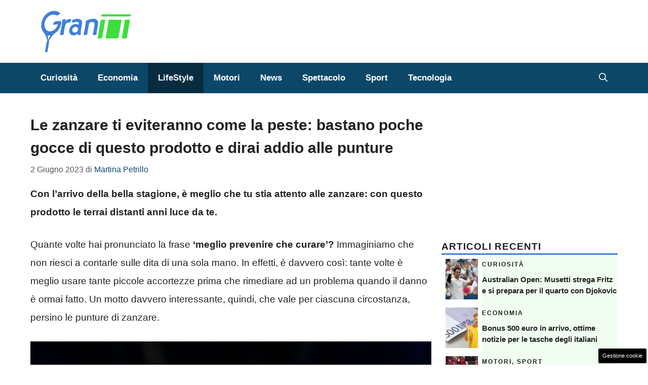

--- FILE ---
content_type: text/html; charset=UTF-8
request_url: https://www.grantennistoscana.it/articolo/le-zanzare-ti-eviteranno-come-la-peste-bastano-poche-gocce-di-questo-prodotto-e-dirai-addio-alle-punture/16891/
body_size: 19249
content:
<!DOCTYPE html> 
<html lang="it-IT"> 
<head>
<meta charset="UTF-8">
<link rel="preload" href="https://www.grantennistoscana.it/wp-content/cache/fvm/min/1751556926-css3f79f2252d4c1821238c40830b68b3869d1b50760a6bda706c43ab00e4cca.css" as="style" media="all" /> 
<link rel="preload" href="https://www.grantennistoscana.it/wp-content/cache/fvm/min/1751556926-cssbe5253f6394d0eeba0c68c25be084d0e7536751a00dc8a9525ad5fbf6929b.css" as="style" media="all" /> 
<link rel="preload" href="https://www.grantennistoscana.it/wp-content/cache/fvm/min/1751556926-cssc232a2f2262971927062b0c575cfd9567114a556aba733ed62d7f0884ebc1.css" as="style" media="all" /> 
<link rel="preload" href="https://www.grantennistoscana.it/wp-content/cache/fvm/min/1751556926-css3c04acbe627e4ca61a99bdecb21eddc7689e1cb725b56cf5b7fcbbec85747.css" as="style" media="all" />
<script data-cfasync="false">if(navigator.userAgent.match(/MSIE|Internet Explorer/i)||navigator.userAgent.match(/Trident\/7\..*?rv:11/i)){var href=document.location.href;if(!href.match(/[?&]iebrowser/)){if(href.indexOf("?")==-1){if(href.indexOf("#")==-1){document.location.href=href+"?iebrowser=1"}else{document.location.href=href.replace("#","?iebrowser=1#")}}else{if(href.indexOf("#")==-1){document.location.href=href+"&iebrowser=1"}else{document.location.href=href.replace("#","&iebrowser=1#")}}}}</script>
<script data-cfasync="false">class FVMLoader{constructor(e){this.triggerEvents=e,this.eventOptions={passive:!0},this.userEventListener=this.triggerListener.bind(this),this.delayedScripts={normal:[],async:[],defer:[]},this.allJQueries=[]}_addUserInteractionListener(e){this.triggerEvents.forEach(t=>window.addEventListener(t,e.userEventListener,e.eventOptions))}_removeUserInteractionListener(e){this.triggerEvents.forEach(t=>window.removeEventListener(t,e.userEventListener,e.eventOptions))}triggerListener(){this._removeUserInteractionListener(this),"loading"===document.readyState?document.addEventListener("DOMContentLoaded",this._loadEverythingNow.bind(this)):this._loadEverythingNow()}async _loadEverythingNow(){this._runAllDelayedCSS(),this._delayEventListeners(),this._delayJQueryReady(this),this._handleDocumentWrite(),this._registerAllDelayedScripts(),await this._loadScriptsFromList(this.delayedScripts.normal),await this._loadScriptsFromList(this.delayedScripts.defer),await this._loadScriptsFromList(this.delayedScripts.async),await this._triggerDOMContentLoaded(),await this._triggerWindowLoad(),window.dispatchEvent(new Event("wpr-allScriptsLoaded"))}_registerAllDelayedScripts(){document.querySelectorAll("script[type=fvmdelay]").forEach(e=>{e.hasAttribute("src")?e.hasAttribute("async")&&!1!==e.async?this.delayedScripts.async.push(e):e.hasAttribute("defer")&&!1!==e.defer||"module"===e.getAttribute("data-type")?this.delayedScripts.defer.push(e):this.delayedScripts.normal.push(e):this.delayedScripts.normal.push(e)})}_runAllDelayedCSS(){document.querySelectorAll("link[rel=fvmdelay]").forEach(e=>{e.setAttribute("rel","stylesheet")})}async _transformScript(e){return await this._requestAnimFrame(),new Promise(t=>{const n=document.createElement("script");let r;[...e.attributes].forEach(e=>{let t=e.nodeName;"type"!==t&&("data-type"===t&&(t="type",r=e.nodeValue),n.setAttribute(t,e.nodeValue))}),e.hasAttribute("src")?(n.addEventListener("load",t),n.addEventListener("error",t)):(n.text=e.text,t()),e.parentNode.replaceChild(n,e)})}async _loadScriptsFromList(e){const t=e.shift();return t?(await this._transformScript(t),this._loadScriptsFromList(e)):Promise.resolve()}_delayEventListeners(){let e={};function t(t,n){!function(t){function n(n){return e[t].eventsToRewrite.indexOf(n)>=0?"wpr-"+n:n}e[t]||(e[t]={originalFunctions:{add:t.addEventListener,remove:t.removeEventListener},eventsToRewrite:[]},t.addEventListener=function(){arguments[0]=n(arguments[0]),e[t].originalFunctions.add.apply(t,arguments)},t.removeEventListener=function(){arguments[0]=n(arguments[0]),e[t].originalFunctions.remove.apply(t,arguments)})}(t),e[t].eventsToRewrite.push(n)}function n(e,t){let n=e[t];Object.defineProperty(e,t,{get:()=>n||function(){},set(r){e["wpr"+t]=n=r}})}t(document,"DOMContentLoaded"),t(window,"DOMContentLoaded"),t(window,"load"),t(window,"pageshow"),t(document,"readystatechange"),n(document,"onreadystatechange"),n(window,"onload"),n(window,"onpageshow")}_delayJQueryReady(e){let t=window.jQuery;Object.defineProperty(window,"jQuery",{get:()=>t,set(n){if(n&&n.fn&&!e.allJQueries.includes(n)){n.fn.ready=n.fn.init.prototype.ready=function(t){e.domReadyFired?t.bind(document)(n):document.addEventListener("DOMContentLoaded2",()=>t.bind(document)(n))};const t=n.fn.on;n.fn.on=n.fn.init.prototype.on=function(){if(this[0]===window){function e(e){return e.split(" ").map(e=>"load"===e||0===e.indexOf("load.")?"wpr-jquery-load":e).join(" ")}"string"==typeof arguments[0]||arguments[0]instanceof String?arguments[0]=e(arguments[0]):"object"==typeof arguments[0]&&Object.keys(arguments[0]).forEach(t=>{delete Object.assign(arguments[0],{[e(t)]:arguments[0][t]})[t]})}return t.apply(this,arguments),this},e.allJQueries.push(n)}t=n}})}async _triggerDOMContentLoaded(){this.domReadyFired=!0,await this._requestAnimFrame(),document.dispatchEvent(new Event("DOMContentLoaded2")),await this._requestAnimFrame(),window.dispatchEvent(new Event("DOMContentLoaded2")),await this._requestAnimFrame(),document.dispatchEvent(new Event("wpr-readystatechange")),await this._requestAnimFrame(),document.wpronreadystatechange&&document.wpronreadystatechange()}async _triggerWindowLoad(){await this._requestAnimFrame(),window.dispatchEvent(new Event("wpr-load")),await this._requestAnimFrame(),window.wpronload&&window.wpronload(),await this._requestAnimFrame(),this.allJQueries.forEach(e=>e(window).trigger("wpr-jquery-load")),window.dispatchEvent(new Event("wpr-pageshow")),await this._requestAnimFrame(),window.wpronpageshow&&window.wpronpageshow()}_handleDocumentWrite(){const e=new Map;document.write=document.writeln=function(t){const n=document.currentScript,r=document.createRange(),i=n.parentElement;let a=e.get(n);void 0===a&&(a=n.nextSibling,e.set(n,a));const s=document.createDocumentFragment();r.setStart(s,0),s.appendChild(r.createContextualFragment(t)),i.insertBefore(s,a)}}async _requestAnimFrame(){return new Promise(e=>requestAnimationFrame(e))}static run(){const e=new FVMLoader(["keydown","mousemove","touchmove","touchstart","touchend","wheel"]);e._addUserInteractionListener(e)}}FVMLoader.run();</script>
<meta name='robots' content='index, follow, max-image-preview:large, max-snippet:-1, max-video-preview:-1' />
<meta name="viewport" content="width=device-width, initial-scale=1"><title>Le zanzare ti eviteranno come la peste: bastano poche gocce di questo prodotto e dirai addio alle punture | Grantennis Toscana</title>
<meta name="description" content="Con l&#039;arrivo della bella stagione, è meglio che tu stia attento alle zanzare: con questo prodotto le terrai distanti anni luce da te." />
<link rel="canonical" href="https://www.grantennistoscana.it/articolo/le-zanzare-ti-eviteranno-come-la-peste-bastano-poche-gocce-di-questo-prodotto-e-dirai-addio-alle-punture/16891/" />
<meta property="og:locale" content="it_IT" />
<meta property="og:type" content="article" />
<meta property="og:title" content="Le zanzare ti eviteranno come la peste: bastano poche gocce di questo prodotto e dirai addio alle punture | Grantennis Toscana" />
<meta property="og:description" content="Con l&#039;arrivo della bella stagione, è meglio che tu stia attento alle zanzare: con questo prodotto le terrai distanti anni luce da te." />
<meta property="og:url" content="https://www.grantennistoscana.it/articolo/le-zanzare-ti-eviteranno-come-la-peste-bastano-poche-gocce-di-questo-prodotto-e-dirai-addio-alle-punture/16891/" />
<meta property="og:site_name" content="Grantennis Toscana" />
<meta property="article:published_time" content="2023-06-02T04:30:06+00:00" />
<meta property="og:image" content="https://www.grantennistoscana.it/wp-content/uploads/2023/06/zanzare-su-polso-uomo-grantennistoscana-020620233-1.jpg" />
<meta property="og:image:width" content="1200" />
<meta property="og:image:height" content="800" />
<meta property="og:image:type" content="image/jpeg" />
<meta name="author" content="Martina Petrillo" />
<meta name="twitter:card" content="summary_large_image" />
<meta name="twitter:label1" content="Scritto da" />
<meta name="twitter:data1" content="Martina Petrillo" />
<meta name="twitter:label2" content="Tempo di lettura stimato" />
<meta name="twitter:data2" content="4 minuti" />
<script type="application/ld+json" class="yoast-schema-graph">{"@context":"https://schema.org","@graph":[{"@type":"Article","@id":"https://www.grantennistoscana.it/articolo/le-zanzare-ti-eviteranno-come-la-peste-bastano-poche-gocce-di-questo-prodotto-e-dirai-addio-alle-punture/16891/#article","isPartOf":{"@id":"https://www.grantennistoscana.it/articolo/le-zanzare-ti-eviteranno-come-la-peste-bastano-poche-gocce-di-questo-prodotto-e-dirai-addio-alle-punture/16891/"},"author":{"name":"Martina Petrillo","@id":"https://www.grantennistoscana.it/#/schema/person/5b26493b9ead12ed42de48c3a2586615"},"headline":"Le zanzare ti eviteranno come la peste: bastano poche gocce di questo prodotto e dirai addio alle punture","datePublished":"2023-06-02T04:30:06+00:00","mainEntityOfPage":{"@id":"https://www.grantennistoscana.it/articolo/le-zanzare-ti-eviteranno-come-la-peste-bastano-poche-gocce-di-questo-prodotto-e-dirai-addio-alle-punture/16891/"},"wordCount":770,"publisher":{"@id":"https://www.grantennistoscana.it/#organization"},"image":{"@id":"https://www.grantennistoscana.it/articolo/le-zanzare-ti-eviteranno-come-la-peste-bastano-poche-gocce-di-questo-prodotto-e-dirai-addio-alle-punture/16891/#primaryimage"},"thumbnailUrl":"https://www.grantennistoscana.it/wp-content/uploads/2023/06/zanzare-su-polso-uomo-grantennistoscana-020620233-1.jpg","articleSection":["LifeStyle"],"inLanguage":"it-IT"},{"@type":"WebPage","@id":"https://www.grantennistoscana.it/articolo/le-zanzare-ti-eviteranno-come-la-peste-bastano-poche-gocce-di-questo-prodotto-e-dirai-addio-alle-punture/16891/","url":"https://www.grantennistoscana.it/articolo/le-zanzare-ti-eviteranno-come-la-peste-bastano-poche-gocce-di-questo-prodotto-e-dirai-addio-alle-punture/16891/","name":"Le zanzare ti eviteranno come la peste: bastano poche gocce di questo prodotto e dirai addio alle punture | Grantennis Toscana","isPartOf":{"@id":"https://www.grantennistoscana.it/#website"},"primaryImageOfPage":{"@id":"https://www.grantennistoscana.it/articolo/le-zanzare-ti-eviteranno-come-la-peste-bastano-poche-gocce-di-questo-prodotto-e-dirai-addio-alle-punture/16891/#primaryimage"},"image":{"@id":"https://www.grantennistoscana.it/articolo/le-zanzare-ti-eviteranno-come-la-peste-bastano-poche-gocce-di-questo-prodotto-e-dirai-addio-alle-punture/16891/#primaryimage"},"thumbnailUrl":"https://www.grantennistoscana.it/wp-content/uploads/2023/06/zanzare-su-polso-uomo-grantennistoscana-020620233-1.jpg","datePublished":"2023-06-02T04:30:06+00:00","description":"Con l'arrivo della bella stagione, è meglio che tu stia attento alle zanzare: con questo prodotto le terrai distanti anni luce da te.","breadcrumb":{"@id":"https://www.grantennistoscana.it/articolo/le-zanzare-ti-eviteranno-come-la-peste-bastano-poche-gocce-di-questo-prodotto-e-dirai-addio-alle-punture/16891/#breadcrumb"},"inLanguage":"it-IT","potentialAction":[{"@type":"ReadAction","target":["https://www.grantennistoscana.it/articolo/le-zanzare-ti-eviteranno-come-la-peste-bastano-poche-gocce-di-questo-prodotto-e-dirai-addio-alle-punture/16891/"]}]},{"@type":"ImageObject","inLanguage":"it-IT","@id":"https://www.grantennistoscana.it/articolo/le-zanzare-ti-eviteranno-come-la-peste-bastano-poche-gocce-di-questo-prodotto-e-dirai-addio-alle-punture/16891/#primaryimage","url":"https://www.grantennistoscana.it/wp-content/uploads/2023/06/zanzare-su-polso-uomo-grantennistoscana-020620233-1.jpg","contentUrl":"https://www.grantennistoscana.it/wp-content/uploads/2023/06/zanzare-su-polso-uomo-grantennistoscana-020620233-1.jpg","width":1200,"height":800,"caption":"Come fare per allontanare le zanzare da sé (grantennistoscana.it)"},{"@type":"BreadcrumbList","@id":"https://www.grantennistoscana.it/articolo/le-zanzare-ti-eviteranno-come-la-peste-bastano-poche-gocce-di-questo-prodotto-e-dirai-addio-alle-punture/16891/#breadcrumb","itemListElement":[{"@type":"ListItem","position":1,"name":"Home","item":"https://www.grantennistoscana.it/"},{"@type":"ListItem","position":2,"name":"Le zanzare ti eviteranno come la peste: bastano poche gocce di questo prodotto e dirai addio alle punture"}]},{"@type":"WebSite","@id":"https://www.grantennistoscana.it/#website","url":"https://www.grantennistoscana.it/","name":"Grantennis Toscana","description":"Il mondo del tennis e non solo","publisher":{"@id":"https://www.grantennistoscana.it/#organization"},"potentialAction":[{"@type":"SearchAction","target":{"@type":"EntryPoint","urlTemplate":"https://www.grantennistoscana.it/?s={search_term_string}"},"query-input":{"@type":"PropertyValueSpecification","valueRequired":true,"valueName":"search_term_string"}}],"inLanguage":"it-IT"},{"@type":"Organization","@id":"https://www.grantennistoscana.it/#organization","name":"Grantennis Toscana","url":"https://www.grantennistoscana.it/","logo":{"@type":"ImageObject","inLanguage":"it-IT","@id":"https://www.grantennistoscana.it/#/schema/logo/image/","url":"https://www.grantennistoscana.it/wp-content/uploads/2023/02/grantennis_logo.png","contentUrl":"https://www.grantennistoscana.it/wp-content/uploads/2023/02/grantennis_logo.png","width":720,"height":335,"caption":"Grantennis Toscana"},"image":{"@id":"https://www.grantennistoscana.it/#/schema/logo/image/"}},{"@type":"Person","@id":"https://www.grantennistoscana.it/#/schema/person/5b26493b9ead12ed42de48c3a2586615","name":"Martina Petrillo","image":{"@type":"ImageObject","inLanguage":"it-IT","@id":"https://www.grantennistoscana.it/#/schema/person/image/","url":"https://secure.gravatar.com/avatar/d4f233b096f0f7ca315859d8195648f672809ac3eaf7c64bfa6f44d187cdfcab?s=96&d=mm&r=g","contentUrl":"https://secure.gravatar.com/avatar/d4f233b096f0f7ca315859d8195648f672809ac3eaf7c64bfa6f44d187cdfcab?s=96&d=mm&r=g","caption":"Martina Petrillo"},"url":"https://www.grantennistoscana.it/articolo/author/martina-petrillo/"}]}</script>
<link rel="alternate" type="application/rss+xml" title="Grantennis Toscana &raquo; Feed" href="https://www.grantennistoscana.it/feed/" />
<link rel="alternate" type="application/rss+xml" title="Grantennis Toscana &raquo; Feed dei commenti" href="https://www.grantennistoscana.it/comments/feed/" />
<meta name="google-site-verification" content="37pDcy5mu9sGhR_vaQymI6RIm4WIPQS0UD6Sa7qK1lM" />
<meta name="google-site-verification" content="p0VZDmbiiaVud1PVr2CyvIyGu6N7e1n58udPMWjHkEg" /> 
<style media="all">img:is([sizes="auto" i],[sizes^="auto," i]){contain-intrinsic-size:3000px 1500px}</style> 
<link rel='stylesheet' id='wp-block-library-css' href='https://www.grantennistoscana.it/wp-content/cache/fvm/min/1751556926-css3f79f2252d4c1821238c40830b68b3869d1b50760a6bda706c43ab00e4cca.css' media='all' /> 
<style id='classic-theme-styles-inline-css' media="all">/*! This file is auto-generated */ .wp-block-button__link{color:#fff;background-color:#32373c;border-radius:9999px;box-shadow:none;text-decoration:none;padding:calc(.667em + 2px) calc(1.333em + 2px);font-size:1.125em}.wp-block-file__button{background:#32373c;color:#fff;text-decoration:none}</style> 
<style id='global-styles-inline-css' media="all">:root{--wp--preset--aspect-ratio--square:1;--wp--preset--aspect-ratio--4-3:4/3;--wp--preset--aspect-ratio--3-4:3/4;--wp--preset--aspect-ratio--3-2:3/2;--wp--preset--aspect-ratio--2-3:2/3;--wp--preset--aspect-ratio--16-9:16/9;--wp--preset--aspect-ratio--9-16:9/16;--wp--preset--color--black:#000000;--wp--preset--color--cyan-bluish-gray:#abb8c3;--wp--preset--color--white:#ffffff;--wp--preset--color--pale-pink:#f78da7;--wp--preset--color--vivid-red:#cf2e2e;--wp--preset--color--luminous-vivid-orange:#ff6900;--wp--preset--color--luminous-vivid-amber:#fcb900;--wp--preset--color--light-green-cyan:#7bdcb5;--wp--preset--color--vivid-green-cyan:#00d084;--wp--preset--color--pale-cyan-blue:#8ed1fc;--wp--preset--color--vivid-cyan-blue:#0693e3;--wp--preset--color--vivid-purple:#9b51e0;--wp--preset--color--contrast:var(--contrast);--wp--preset--color--contrast-2:var(--contrast-2);--wp--preset--color--contrast-3:var(--contrast-3);--wp--preset--color--base:var(--base);--wp--preset--color--base-2:var(--base-2);--wp--preset--color--base-3:var(--base-3);--wp--preset--color--accent:var(--accent);--wp--preset--color--accent-2:var(--accent-2);--wp--preset--gradient--vivid-cyan-blue-to-vivid-purple:linear-gradient(135deg,rgba(6,147,227,1) 0%,rgb(155,81,224) 100%);--wp--preset--gradient--light-green-cyan-to-vivid-green-cyan:linear-gradient(135deg,rgb(122,220,180) 0%,rgb(0,208,130) 100%);--wp--preset--gradient--luminous-vivid-amber-to-luminous-vivid-orange:linear-gradient(135deg,rgba(252,185,0,1) 0%,rgba(255,105,0,1) 100%);--wp--preset--gradient--luminous-vivid-orange-to-vivid-red:linear-gradient(135deg,rgba(255,105,0,1) 0%,rgb(207,46,46) 100%);--wp--preset--gradient--very-light-gray-to-cyan-bluish-gray:linear-gradient(135deg,rgb(238,238,238) 0%,rgb(169,184,195) 100%);--wp--preset--gradient--cool-to-warm-spectrum:linear-gradient(135deg,rgb(74,234,220) 0%,rgb(151,120,209) 20%,rgb(207,42,186) 40%,rgb(238,44,130) 60%,rgb(251,105,98) 80%,rgb(254,248,76) 100%);--wp--preset--gradient--blush-light-purple:linear-gradient(135deg,rgb(255,206,236) 0%,rgb(152,150,240) 100%);--wp--preset--gradient--blush-bordeaux:linear-gradient(135deg,rgb(254,205,165) 0%,rgb(254,45,45) 50%,rgb(107,0,62) 100%);--wp--preset--gradient--luminous-dusk:linear-gradient(135deg,rgb(255,203,112) 0%,rgb(199,81,192) 50%,rgb(65,88,208) 100%);--wp--preset--gradient--pale-ocean:linear-gradient(135deg,rgb(255,245,203) 0%,rgb(182,227,212) 50%,rgb(51,167,181) 100%);--wp--preset--gradient--electric-grass:linear-gradient(135deg,rgb(202,248,128) 0%,rgb(113,206,126) 100%);--wp--preset--gradient--midnight:linear-gradient(135deg,rgb(2,3,129) 0%,rgb(40,116,252) 100%);--wp--preset--font-size--small:13px;--wp--preset--font-size--medium:20px;--wp--preset--font-size--large:36px;--wp--preset--font-size--x-large:42px;--wp--preset--spacing--20:0.44rem;--wp--preset--spacing--30:0.67rem;--wp--preset--spacing--40:1rem;--wp--preset--spacing--50:1.5rem;--wp--preset--spacing--60:2.25rem;--wp--preset--spacing--70:3.38rem;--wp--preset--spacing--80:5.06rem;--wp--preset--shadow--natural:6px 6px 9px rgba(0, 0, 0, 0.2);--wp--preset--shadow--deep:12px 12px 50px rgba(0, 0, 0, 0.4);--wp--preset--shadow--sharp:6px 6px 0px rgba(0, 0, 0, 0.2);--wp--preset--shadow--outlined:6px 6px 0px -3px rgba(255, 255, 255, 1), 6px 6px rgba(0, 0, 0, 1);--wp--preset--shadow--crisp:6px 6px 0px rgba(0, 0, 0, 1)}:where(.is-layout-flex){gap:.5em}:where(.is-layout-grid){gap:.5em}body .is-layout-flex{display:flex}.is-layout-flex{flex-wrap:wrap;align-items:center}.is-layout-flex>:is(*,div){margin:0}body .is-layout-grid{display:grid}.is-layout-grid>:is(*,div){margin:0}:where(.wp-block-columns.is-layout-flex){gap:2em}:where(.wp-block-columns.is-layout-grid){gap:2em}:where(.wp-block-post-template.is-layout-flex){gap:1.25em}:where(.wp-block-post-template.is-layout-grid){gap:1.25em}.has-black-color{color:var(--wp--preset--color--black)!important}.has-cyan-bluish-gray-color{color:var(--wp--preset--color--cyan-bluish-gray)!important}.has-white-color{color:var(--wp--preset--color--white)!important}.has-pale-pink-color{color:var(--wp--preset--color--pale-pink)!important}.has-vivid-red-color{color:var(--wp--preset--color--vivid-red)!important}.has-luminous-vivid-orange-color{color:var(--wp--preset--color--luminous-vivid-orange)!important}.has-luminous-vivid-amber-color{color:var(--wp--preset--color--luminous-vivid-amber)!important}.has-light-green-cyan-color{color:var(--wp--preset--color--light-green-cyan)!important}.has-vivid-green-cyan-color{color:var(--wp--preset--color--vivid-green-cyan)!important}.has-pale-cyan-blue-color{color:var(--wp--preset--color--pale-cyan-blue)!important}.has-vivid-cyan-blue-color{color:var(--wp--preset--color--vivid-cyan-blue)!important}.has-vivid-purple-color{color:var(--wp--preset--color--vivid-purple)!important}.has-black-background-color{background-color:var(--wp--preset--color--black)!important}.has-cyan-bluish-gray-background-color{background-color:var(--wp--preset--color--cyan-bluish-gray)!important}.has-white-background-color{background-color:var(--wp--preset--color--white)!important}.has-pale-pink-background-color{background-color:var(--wp--preset--color--pale-pink)!important}.has-vivid-red-background-color{background-color:var(--wp--preset--color--vivid-red)!important}.has-luminous-vivid-orange-background-color{background-color:var(--wp--preset--color--luminous-vivid-orange)!important}.has-luminous-vivid-amber-background-color{background-color:var(--wp--preset--color--luminous-vivid-amber)!important}.has-light-green-cyan-background-color{background-color:var(--wp--preset--color--light-green-cyan)!important}.has-vivid-green-cyan-background-color{background-color:var(--wp--preset--color--vivid-green-cyan)!important}.has-pale-cyan-blue-background-color{background-color:var(--wp--preset--color--pale-cyan-blue)!important}.has-vivid-cyan-blue-background-color{background-color:var(--wp--preset--color--vivid-cyan-blue)!important}.has-vivid-purple-background-color{background-color:var(--wp--preset--color--vivid-purple)!important}.has-black-border-color{border-color:var(--wp--preset--color--black)!important}.has-cyan-bluish-gray-border-color{border-color:var(--wp--preset--color--cyan-bluish-gray)!important}.has-white-border-color{border-color:var(--wp--preset--color--white)!important}.has-pale-pink-border-color{border-color:var(--wp--preset--color--pale-pink)!important}.has-vivid-red-border-color{border-color:var(--wp--preset--color--vivid-red)!important}.has-luminous-vivid-orange-border-color{border-color:var(--wp--preset--color--luminous-vivid-orange)!important}.has-luminous-vivid-amber-border-color{border-color:var(--wp--preset--color--luminous-vivid-amber)!important}.has-light-green-cyan-border-color{border-color:var(--wp--preset--color--light-green-cyan)!important}.has-vivid-green-cyan-border-color{border-color:var(--wp--preset--color--vivid-green-cyan)!important}.has-pale-cyan-blue-border-color{border-color:var(--wp--preset--color--pale-cyan-blue)!important}.has-vivid-cyan-blue-border-color{border-color:var(--wp--preset--color--vivid-cyan-blue)!important}.has-vivid-purple-border-color{border-color:var(--wp--preset--color--vivid-purple)!important}.has-vivid-cyan-blue-to-vivid-purple-gradient-background{background:var(--wp--preset--gradient--vivid-cyan-blue-to-vivid-purple)!important}.has-light-green-cyan-to-vivid-green-cyan-gradient-background{background:var(--wp--preset--gradient--light-green-cyan-to-vivid-green-cyan)!important}.has-luminous-vivid-amber-to-luminous-vivid-orange-gradient-background{background:var(--wp--preset--gradient--luminous-vivid-amber-to-luminous-vivid-orange)!important}.has-luminous-vivid-orange-to-vivid-red-gradient-background{background:var(--wp--preset--gradient--luminous-vivid-orange-to-vivid-red)!important}.has-very-light-gray-to-cyan-bluish-gray-gradient-background{background:var(--wp--preset--gradient--very-light-gray-to-cyan-bluish-gray)!important}.has-cool-to-warm-spectrum-gradient-background{background:var(--wp--preset--gradient--cool-to-warm-spectrum)!important}.has-blush-light-purple-gradient-background{background:var(--wp--preset--gradient--blush-light-purple)!important}.has-blush-bordeaux-gradient-background{background:var(--wp--preset--gradient--blush-bordeaux)!important}.has-luminous-dusk-gradient-background{background:var(--wp--preset--gradient--luminous-dusk)!important}.has-pale-ocean-gradient-background{background:var(--wp--preset--gradient--pale-ocean)!important}.has-electric-grass-gradient-background{background:var(--wp--preset--gradient--electric-grass)!important}.has-midnight-gradient-background{background:var(--wp--preset--gradient--midnight)!important}.has-small-font-size{font-size:var(--wp--preset--font-size--small)!important}.has-medium-font-size{font-size:var(--wp--preset--font-size--medium)!important}.has-large-font-size{font-size:var(--wp--preset--font-size--large)!important}.has-x-large-font-size{font-size:var(--wp--preset--font-size--x-large)!important}:where(.wp-block-post-template.is-layout-flex){gap:1.25em}:where(.wp-block-post-template.is-layout-grid){gap:1.25em}:where(.wp-block-columns.is-layout-flex){gap:2em}:where(.wp-block-columns.is-layout-grid){gap:2em}:root :where(.wp-block-pullquote){font-size:1.5em;line-height:1.6}</style> 
<link rel='stylesheet' id='adser-css' href='https://www.grantennistoscana.it/wp-content/cache/fvm/min/1751556926-cssbe5253f6394d0eeba0c68c25be084d0e7536751a00dc8a9525ad5fbf6929b.css' media='all' /> 
<link rel='stylesheet' id='dadaPushly-css' href='https://www.grantennistoscana.it/wp-content/cache/fvm/min/1751556926-cssc232a2f2262971927062b0c575cfd9567114a556aba733ed62d7f0884ebc1.css' media='all' /> 
<link rel='stylesheet' id='generate-style-css' href='https://www.grantennistoscana.it/wp-content/cache/fvm/min/1751556926-css3c04acbe627e4ca61a99bdecb21eddc7689e1cb725b56cf5b7fcbbec85747.css' media='all' /> 
<style id='generate-style-inline-css' media="all">body{background-color:var(--base-3);color:var(--contrast)}a{color:var(--accent)}a:hover,a:focus{text-decoration:underline}.entry-title a,.site-branding a,a.button,.wp-block-button__link,.main-navigation a{text-decoration:none}a:hover,a:focus,a:active{color:var(--contrast)}.wp-block-group__inner-container{max-width:1200px;margin-left:auto;margin-right:auto}.site-header .header-image{width:180px}:root{--contrast:#222222;--contrast-2:#575760;--contrast-3:#b2b2be;--base:#f0f0f0;--base-2:#f7f8f9;--base-3:#ffffff;--accent:#0C4767;--accent-2:#566E3D}:root .has-contrast-color{color:var(--contrast)}:root .has-contrast-background-color{background-color:var(--contrast)}:root .has-contrast-2-color{color:var(--contrast-2)}:root .has-contrast-2-background-color{background-color:var(--contrast-2)}:root .has-contrast-3-color{color:var(--contrast-3)}:root .has-contrast-3-background-color{background-color:var(--contrast-3)}:root .has-base-color{color:var(--base)}:root .has-base-background-color{background-color:var(--base)}:root .has-base-2-color{color:var(--base-2)}:root .has-base-2-background-color{background-color:var(--base-2)}:root .has-base-3-color{color:var(--base-3)}:root .has-base-3-background-color{background-color:var(--base-3)}:root .has-accent-color{color:var(--accent)}:root .has-accent-background-color{background-color:var(--accent)}:root .has-accent-2-color{color:var(--accent-2)}:root .has-accent-2-background-color{background-color:var(--accent-2)}.gp-modal:not(.gp-modal--open):not(.gp-modal--transition){display:none}.gp-modal--transition:not(.gp-modal--open){pointer-events:none}.gp-modal-overlay:not(.gp-modal-overlay--open):not(.gp-modal--transition){display:none}.gp-modal__overlay{display:none;position:fixed;top:0;left:0;right:0;bottom:0;background:rgba(0,0,0,.2);display:flex;justify-content:center;align-items:center;z-index:10000;backdrop-filter:blur(3px);transition:opacity 500ms ease;opacity:0}.gp-modal--open:not(.gp-modal--transition) .gp-modal__overlay{opacity:1}.gp-modal__container{max-width:100%;max-height:100vh;transform:scale(.9);transition:transform 500ms ease;padding:0 10px}.gp-modal--open:not(.gp-modal--transition) .gp-modal__container{transform:scale(1)}.search-modal-fields{display:flex}.gp-search-modal .gp-modal__overlay{align-items:flex-start;padding-top:25vh;background:var(--gp-search-modal-overlay-bg-color)}.search-modal-form{width:500px;max-width:100%;background-color:var(--gp-search-modal-bg-color);color:var(--gp-search-modal-text-color)}.search-modal-form .search-field,.search-modal-form .search-field:focus{width:100%;height:60px;background-color:transparent;border:0;appearance:none;color:currentColor}.search-modal-fields button,.search-modal-fields button:active,.search-modal-fields button:focus,.search-modal-fields button:hover{background-color:transparent;border:0;color:currentColor;width:60px}h3{font-family:Helvetica;font-weight:600;text-transform:initial;font-size:24px}@media (max-width:768px){h3{line-height:1.4em}}h6{font-family:Helvetica;font-weight:400;text-transform:uppercase;font-size:13px;letter-spacing:1px;line-height:1em;margin-bottom:13px}h4{font-family:Helvetica;font-weight:600;text-transform:uppercase;font-size:19px;letter-spacing:1px;line-height:1.4em;margin-bottom:0}body,button,input,select,textarea{font-family:Helvetica;font-size:19px}body{line-height:1.9}.main-navigation a,.main-navigation .menu-toggle,.main-navigation .menu-bar-items{font-family:Helvetica;font-weight:800;font-size:17px}h1{font-weight:600;font-size:30px;line-height:1.5em}@media (max-width:768px){h1{line-height:1.4em}}h2{font-weight:600;font-size:26px}@media (max-width:768px){h2{line-height:1.6em}}.top-bar{background-color:#636363;color:#fff}.top-bar a{color:#fff}.top-bar a:hover{color:#303030}.site-header{background-color:#fff}.main-title a,.main-title a:hover{color:var(--contrast)}.site-description{color:var(--contrast-2)}.main-navigation,.main-navigation ul ul{background-color:var(--accent)}.main-navigation .main-nav ul li a,.main-navigation .menu-toggle,.main-navigation .menu-bar-items{color:var(--base-3)}.main-navigation .main-nav ul li:not([class*="current-menu-"]):hover>a,.main-navigation .main-nav ul li:not([class*="current-menu-"]):focus>a,.main-navigation .main-nav ul li.sfHover:not([class*="current-menu-"])>a,.main-navigation .menu-bar-item:hover>a,.main-navigation .menu-bar-item.sfHover>a{color:var(--base-2);background-color:#072c40}button.menu-toggle:hover,button.menu-toggle:focus{color:var(--base-3)}.main-navigation .main-nav ul li[class*="current-menu-"]>a{color:var(--base-2);background-color:#072c40}.navigation-search input[type="search"],.navigation-search input[type="search"]:active,.navigation-search input[type="search"]:focus,.main-navigation .main-nav ul li.search-item.active>a,.main-navigation .menu-bar-items .search-item.active>a{color:var(--base-2);background-color:#072c40}.main-navigation ul ul{background-color:var(--base)}.separate-containers .inside-article,.separate-containers .comments-area,.separate-containers .page-header,.one-container .container,.separate-containers .paging-navigation,.inside-page-header{background-color:var(--base-3)}.entry-title a{color:var(--contrast)}.entry-title a:hover{color:var(--contrast-2)}.entry-meta{color:var(--contrast-2)}.sidebar .widget{background-color:var(--base-3)}.footer-widgets{background-color:var(--base-3)}.site-info{color:var(--base-3);background-color:var(--contrast)}.site-info a{color:var(--base-3)}.site-info a:hover{color:var(--base-3)}.footer-bar .widget_nav_menu .current-menu-item a{color:var(--base-3)}input[type="text"],input[type="email"],input[type="url"],input[type="password"],input[type="search"],input[type="tel"],input[type="number"],textarea,select{color:var(--contrast);background-color:var(--base-2);border-color:var(--base)}input[type="text"]:focus,input[type="email"]:focus,input[type="url"]:focus,input[type="password"]:focus,input[type="search"]:focus,input[type="tel"]:focus,input[type="number"]:focus,textarea:focus,select:focus{color:var(--contrast);background-color:var(--base-2);border-color:var(--contrast-3)}button,html input[type="button"],input[type="reset"],input[type="submit"],a.button,a.wp-block-button__link:not(.has-background){color:#fff;background-color:#55555e}button:hover,html input[type="button"]:hover,input[type="reset"]:hover,input[type="submit"]:hover,a.button:hover,button:focus,html input[type="button"]:focus,input[type="reset"]:focus,input[type="submit"]:focus,a.button:focus,a.wp-block-button__link:not(.has-background):active,a.wp-block-button__link:not(.has-background):focus,a.wp-block-button__link:not(.has-background):hover{color:#fff;background-color:#3f4047}a.generate-back-to-top{background-color:rgba(0,0,0,.4);color:#fff}a.generate-back-to-top:hover,a.generate-back-to-top:focus{background-color:rgba(0,0,0,.6);color:#fff}:root{--gp-search-modal-bg-color:var(--base-3);--gp-search-modal-text-color:var(--contrast);--gp-search-modal-overlay-bg-color:rgba(0,0,0,0.2)}@media (max-width:768px){.main-navigation .menu-bar-item:hover>a,.main-navigation .menu-bar-item.sfHover>a{background:none;color:var(--base-3)}}.nav-below-header .main-navigation .inside-navigation.grid-container,.nav-above-header .main-navigation .inside-navigation.grid-container{padding:0 20px 0 20px}.separate-containers .inside-article,.separate-containers .comments-area,.separate-containers .page-header,.separate-containers .paging-navigation,.one-container .site-content,.inside-page-header{padding:40px 20px 20px 20px}.site-main .wp-block-group__inner-container{padding:40px 20px 20px 20px}.separate-containers .paging-navigation{padding-top:20px;padding-bottom:20px}.entry-content .alignwide,body:not(.no-sidebar) .entry-content .alignfull{margin-left:-20px;width:calc(100% + 40px);max-width:calc(100% + 40px)}.one-container.right-sidebar .site-main,.one-container.both-right .site-main{margin-right:20px}.one-container.left-sidebar .site-main,.one-container.both-left .site-main{margin-left:20px}.one-container.both-sidebars .site-main{margin:0 20px 0 20px}.sidebar .widget,.page-header,.widget-area .main-navigation,.site-main>*{margin-bottom:10px}.separate-containers .site-main{margin:10px}.both-right .inside-left-sidebar,.both-left .inside-left-sidebar{margin-right:5px}.both-right .inside-right-sidebar,.both-left .inside-right-sidebar{margin-left:5px}.one-container.archive .post:not(:last-child):not(.is-loop-template-item),.one-container.blog .post:not(:last-child):not(.is-loop-template-item){padding-bottom:20px}.separate-containers .featured-image{margin-top:10px}.separate-containers .inside-right-sidebar,.separate-containers .inside-left-sidebar{margin-top:10px;margin-bottom:10px}.rtl .menu-item-has-children .dropdown-menu-toggle{padding-left:20px}.rtl .main-navigation .main-nav ul li.menu-item-has-children>a{padding-right:20px}@media (max-width:768px){.separate-containers .inside-article,.separate-containers .comments-area,.separate-containers .page-header,.separate-containers .paging-navigation,.one-container .site-content,.inside-page-header{padding:30px}.site-main .wp-block-group__inner-container{padding:30px}.inside-top-bar{padding-right:30px;padding-left:30px}.inside-header{padding-right:30px;padding-left:30px}.widget-area .widget{padding-top:30px;padding-right:30px;padding-bottom:30px;padding-left:30px}.footer-widgets-container{padding-top:30px;padding-right:30px;padding-bottom:30px;padding-left:30px}.inside-site-info{padding-right:30px;padding-left:30px}.entry-content .alignwide,body:not(.no-sidebar) .entry-content .alignfull{margin-left:-30px;width:calc(100% + 60px);max-width:calc(100% + 60px)}.one-container .site-main .paging-navigation{margin-bottom:10px}}.is-right-sidebar{width:30%}.is-left-sidebar{width:30%}.site-content .content-area{width:70%}@media (max-width:768px){.main-navigation .menu-toggle,.sidebar-nav-mobile:not(#sticky-placeholder){display:block}.main-navigation ul,.gen-sidebar-nav,.main-navigation:not(.slideout-navigation):not(.toggled) .main-nav>ul,.has-inline-mobile-toggle #site-navigation .inside-navigation>*:not(.navigation-search):not(.main-nav){display:none}.nav-align-right .inside-navigation,.nav-align-center .inside-navigation{justify-content:space-between}}.dynamic-author-image-rounded{border-radius:100%}.dynamic-featured-image,.dynamic-author-image{vertical-align:middle}.one-container.blog .dynamic-content-template:not(:last-child),.one-container.archive .dynamic-content-template:not(:last-child){padding-bottom:0}.dynamic-entry-excerpt>p:last-child{margin-bottom:0}.post-image:not(:first-child),.page-content:not(:first-child),.entry-content:not(:first-child),.entry-summary:not(:first-child),footer.entry-meta{margin-top:1em}.post-image-above-header .inside-article div.featured-image,.post-image-above-header .inside-article div.post-image{margin-bottom:1em}</style> 
<style id='generateblocks-inline-css' media="all">.gb-container.gb-tabs__item:not(.gb-tabs__item-open){display:none}.gb-container-d0a86651{display:flex;flex-wrap:wrap;align-items:center;column-gap:20px;row-gap:20px;color:var(--contrast)}.gb-container-d0a86651 a{color:var(--contrast)}.gb-container-d0a86651 a:hover{color:var(--contrast)}.gb-container-e9bed0be{flex-basis:100%}.gb-container-03919c55{height:100%;display:flex;align-items:center;column-gap:20px;background-color:rgba(62,222,62,.07)}.gb-grid-wrapper>.gb-grid-column-03919c55{width:100%}.gb-container-3ff058ae{flex-shrink:0;flex-basis:80px;border:8px solid var(--base-3)}.gb-container-c551a107{flex-shrink:1}h4.gb-headline-9e06b5e3{flex-basis:100%;margin-bottom:0;border-bottom:3px solid #407fda}p.gb-headline-14dcdb64{font-size:12px;letter-spacing:2px;font-weight:600;text-transform:uppercase;margin-bottom:8px}h3.gb-headline-040f2ffe{font-size:15px;line-height:1.5em;margin-bottom:5px}.gb-grid-wrapper-b3929361{display:flex;flex-wrap:wrap;row-gap:20px}.gb-grid-wrapper-b3929361>.gb-grid-column{box-sizing:border-box}.gb-image-95849c3e{border-radius:0%;width:80px;height:80px;object-fit:cover;vertical-align:middle}@media (max-width:1024px){.gb-grid-wrapper-b3929361{margin-left:-20px}.gb-grid-wrapper-b3929361>.gb-grid-column{padding-left:20px}}@media (max-width:767px){.gb-container-d0a86651{text-align:center;padding-top:40px}.gb-container-3ff058ae{width:50%;text-align:center}.gb-grid-wrapper>.gb-grid-column-3ff058ae{width:50%}.gb-container-c551a107{width:50%;text-align:left}.gb-grid-wrapper>.gb-grid-column-c551a107{width:50%}h4.gb-headline-9e06b5e3{text-align:left}p.gb-headline-14dcdb64{text-align:left}h3.gb-headline-040f2ffe{text-align:left}}:root{--gb-container-width:1200px}.gb-container .wp-block-image img{vertical-align:middle}.gb-grid-wrapper .wp-block-image{margin-bottom:0}.gb-highlight{background:none}.gb-shape{line-height:0}.gb-container-link{position:absolute;top:0;right:0;bottom:0;left:0;z-index:99}</style> 
<script src="https://www.grantennistoscana.it/wp-includes/js/jquery/jquery.min.js?ver=3.7.1" id="jquery-core-js"></script>
<script src="https://www.grantennistoscana.it/wp-includes/js/jquery/jquery-migrate.min.js?ver=3.4.1" id="jquery-migrate-js"></script>
<script>var adser = {"pagetype":"article","category":["LifeStyle"],"category_iab":[""],"hot":false,"cmp":"clickio","cmp_params":"\/\/clickiocmp.com\/t\/consent_231919.js","_adkaora":"https:\/\/cdn.adkaora.space\/nextmediaweb\/generic\/prod\/adk-init.js","_admanager":1,"_mgid":"https:\/\/jsc.mgid.com\/g\/r\/grantennistoscana.it.1416618.js","_teads":"163583","_broadbandy":"https:\/\/cdn.insurads.com\/bootstrap\/NJFQRGRV.js"}</script>
<script defer src="https://www.googletagmanager.com/gtag/js?id=G-W4MMCPRBW2"></script>
<script>
window.dataLayer = window.dataLayer || [];
function gtag(){dataLayer.push(arguments);}
gtag('js', new Date());
gtag('config', 'G-W4MMCPRBW2');
</script>
<style media="all">#tca-sticky{display:none}@media only screen and (max-width:600px){BODY{margin-top:100px!important}#tca-sticky{display:flex}}</style> 
<link rel="icon" href="https://www.grantennistoscana.it/wp-content/uploads/2023/02/cropped-logo_gnews-192x192.png" sizes="192x192" /> 
</head>
<body class="wp-singular post-template-default single single-post postid-16891 single-format-standard wp-custom-logo wp-embed-responsive wp-theme-generatepress post-image-above-header post-image-aligned-center right-sidebar nav-below-header one-container header-aligned-left dropdown-hover" itemtype="https://schema.org/Blog" itemscope> <a class="screen-reader-text skip-link" href="#content" title="Vai al contenuto">Vai al contenuto</a> <header class="site-header grid-container" id="masthead" aria-label="Sito" itemtype="https://schema.org/WPHeader" itemscope> <div class="inside-header grid-container"> <div class="site-logo"> <a href="https://www.grantennistoscana.it/" rel="home"> <img class="header-image is-logo-image" alt="Grantennis Toscana" src="https://www.grantennistoscana.it/wp-content/uploads/2023/02/grantennis_logo.png" srcset="https://www.grantennistoscana.it/wp-content/uploads/2023/02/grantennis_logo.png 1x, https://www.grantennistoscana.it/wp-content/uploads/2023/02/grantennis_logo.png 2x" width="720" height="335" /> </a> </div> </div> </header> <nav class="main-navigation has-menu-bar-items sub-menu-right" id="site-navigation" aria-label="Principale" itemtype="https://schema.org/SiteNavigationElement" itemscope> <div class="inside-navigation grid-container"> <button class="menu-toggle" aria-controls="primary-menu" aria-expanded="false"> <span class="gp-icon icon-menu-bars"><svg viewBox="0 0 512 512" aria-hidden="true" xmlns="http://www.w3.org/2000/svg" width="1em" height="1em"><path d="M0 96c0-13.255 10.745-24 24-24h464c13.255 0 24 10.745 24 24s-10.745 24-24 24H24c-13.255 0-24-10.745-24-24zm0 160c0-13.255 10.745-24 24-24h464c13.255 0 24 10.745 24 24s-10.745 24-24 24H24c-13.255 0-24-10.745-24-24zm0 160c0-13.255 10.745-24 24-24h464c13.255 0 24 10.745 24 24s-10.745 24-24 24H24c-13.255 0-24-10.745-24-24z" /></svg><svg viewBox="0 0 512 512" aria-hidden="true" xmlns="http://www.w3.org/2000/svg" width="1em" height="1em"><path d="M71.029 71.029c9.373-9.372 24.569-9.372 33.942 0L256 222.059l151.029-151.03c9.373-9.372 24.569-9.372 33.942 0 9.372 9.373 9.372 24.569 0 33.942L289.941 256l151.03 151.029c9.372 9.373 9.372 24.569 0 33.942-9.373 9.372-24.569 9.372-33.942 0L256 289.941l-151.029 151.03c-9.373 9.372-24.569 9.372-33.942 0-9.372-9.373-9.372-24.569 0-33.942L222.059 256 71.029 104.971c-9.372-9.373-9.372-24.569 0-33.942z" /></svg></span><span class="mobile-menu">Menu</span> </button> <div id="primary-menu" class="main-nav"><ul id="menu-menu-principale-nuovo" class="menu sf-menu"><li id="menu-item-15" class="menu-item menu-item-type-taxonomy menu-item-object-category menu-item-15"><a href="https://www.grantennistoscana.it/s/curiosita/">Curiosità</a></li> <li id="menu-item-16" class="menu-item menu-item-type-taxonomy menu-item-object-category menu-item-16"><a href="https://www.grantennistoscana.it/s/economia/">Economia</a></li> <li id="menu-item-17" class="menu-item menu-item-type-taxonomy menu-item-object-category current-post-ancestor current-menu-parent current-post-parent menu-item-17"><a href="https://www.grantennistoscana.it/s/lifestyle/">LifeStyle</a></li> <li id="menu-item-18" class="menu-item menu-item-type-taxonomy menu-item-object-category menu-item-18"><a href="https://www.grantennistoscana.it/s/motori/">Motori</a></li> <li id="menu-item-19" class="menu-item menu-item-type-taxonomy menu-item-object-category menu-item-19"><a href="https://www.grantennistoscana.it/s/attualita/">News</a></li> <li id="menu-item-20" class="menu-item menu-item-type-taxonomy menu-item-object-category menu-item-20"><a href="https://www.grantennistoscana.it/s/spettacolo/">Spettacolo</a></li> <li id="menu-item-21" class="menu-item menu-item-type-taxonomy menu-item-object-category menu-item-21"><a href="https://www.grantennistoscana.it/s/sport/">Sport</a></li> <li id="menu-item-22" class="menu-item menu-item-type-taxonomy menu-item-object-category menu-item-22"><a href="https://www.grantennistoscana.it/s/tecnologia/">Tecnologia</a></li> </ul></div><div class="menu-bar-items"> <span class="menu-bar-item"> <a href="#" role="button" aria-label="Apri ricerca" aria-haspopup="dialog" aria-controls="gp-search" data-gpmodal-trigger="gp-search"><span class="gp-icon icon-search"><svg viewBox="0 0 512 512" aria-hidden="true" xmlns="http://www.w3.org/2000/svg" width="1em" height="1em"><path fill-rule="evenodd" clip-rule="evenodd" d="M208 48c-88.366 0-160 71.634-160 160s71.634 160 160 160 160-71.634 160-160S296.366 48 208 48zM0 208C0 93.125 93.125 0 208 0s208 93.125 208 208c0 48.741-16.765 93.566-44.843 129.024l133.826 134.018c9.366 9.379 9.355 24.575-.025 33.941-9.379 9.366-24.575 9.355-33.941-.025L337.238 370.987C301.747 399.167 256.839 416 208 416 93.125 416 0 322.875 0 208z" /></svg><svg viewBox="0 0 512 512" aria-hidden="true" xmlns="http://www.w3.org/2000/svg" width="1em" height="1em"><path d="M71.029 71.029c9.373-9.372 24.569-9.372 33.942 0L256 222.059l151.029-151.03c9.373-9.372 24.569-9.372 33.942 0 9.372 9.373 9.372 24.569 0 33.942L289.941 256l151.03 151.029c9.372 9.373 9.372 24.569 0 33.942-9.373 9.372-24.569 9.372-33.942 0L256 289.941l-151.029 151.03c-9.373 9.372-24.569 9.372-33.942 0-9.372-9.373-9.372-24.569 0-33.942L222.059 256 71.029 104.971c-9.372-9.373-9.372-24.569 0-33.942z" /></svg></span></a> </span> </div> </div> </nav> <div class="site grid-container container hfeed" id="page"> <div class="site-content" id="content"> <div class="content-area" id="primary"> <main class="site-main" id="main"> <article id="post-16891" class="post-16891 post type-post status-publish format-standard has-post-thumbnail hentry category-lifestyle" itemtype="https://schema.org/CreativeWork" itemscope> <div class="inside-article"> <header class="entry-header"> <h1 class="entry-title" itemprop="headline">Le zanzare ti eviteranno come la peste: bastano poche gocce di questo prodotto e dirai addio alle punture</h1> <div class="entry-meta"> <span class="posted-on"><time class="entry-date published" datetime="2023-06-02T06:30:06+02:00" itemprop="datePublished">2 Giugno 2023</time></span> <span class="byline">di <span class="author vcard" itemprop="author" itemtype="https://schema.org/Person" itemscope><a class="url fn n" href="https://www.grantennistoscana.it/articolo/author/martina-petrillo/" title="Visualizza tutti gli articoli di Martina Petrillo" rel="author" itemprop="url"><span class="author-name" itemprop="name">Martina Petrillo</span></a></span></span> </div> </header> <div class="entry-content" itemprop="text"> <p><strong>Con l&#8217;arrivo della bella stagione, è meglio che tu stia attento alle zanzare: con questo prodotto le terrai distanti anni luce da te.</strong></p> <p>Quante volte hai pronunciato la frase<strong> &#8216;meglio prevenire che curare&#8217;?</strong> Immaginiamo che non riesci a contarle sulle dita di una sola mano. In effetti, è davvero così: tante volte è meglio usare tante piccole accortezze prima che rimediare ad un problema quando il danno è ormai fatto. Un motto davvero interessante, quindi, che vale per ciascuna circostanza, persino le punture di zanzare.</p> <figure id="attachment_16894" aria-describedby="caption-attachment-16894" style="width: 1190px" class="wp-caption aligncenter"><img fetchpriority="high" decoding="async" class="size-full wp-image-16894" src="https://www.grantennistoscana.it/wp-content/uploads/2023/06/zanzare-su-polso-uomo-grantennistoscana-020620233-1.jpg" alt="come allontanare zanzare" width="1200" height="800" srcset="https://www.grantennistoscana.it/wp-content/uploads/2023/06/zanzare-su-polso-uomo-grantennistoscana-020620233-1.jpg 1200w, https://www.grantennistoscana.it/wp-content/uploads/2023/06/zanzare-su-polso-uomo-grantennistoscana-020620233-1-300x200.jpg 300w, https://www.grantennistoscana.it/wp-content/uploads/2023/06/zanzare-su-polso-uomo-grantennistoscana-020620233-1-1024x683.jpg 1024w, https://www.grantennistoscana.it/wp-content/uploads/2023/06/zanzare-su-polso-uomo-grantennistoscana-020620233-1-768x512.jpg 768w, https://www.grantennistoscana.it/wp-content/uploads/2023/06/zanzare-su-polso-uomo-grantennistoscana-020620233-1-696x464.jpg 696w, https://www.grantennistoscana.it/wp-content/uploads/2023/06/zanzare-su-polso-uomo-grantennistoscana-020620233-1-1068x712.jpg 1068w, https://www.grantennistoscana.it/wp-content/uploads/2023/06/zanzare-su-polso-uomo-grantennistoscana-020620233-1-630x420.jpg 630w" sizes="(max-width: 1200px) 100vw, 1200px" /><figcaption id="caption-attachment-16894" class="wp-caption-text">Come fare per allontanare le zanzare da sé (grantennistoscana.it)</figcaption></figure> <p>Con l&#8217;arrivo della bella stagione, sono in tantissimi che non possono fare a meno di pensare alle zanzare. Essendo costretti a dormire con balconi o finestre aperte per fare arieggiare la stanza da letto e far entrare un po&#8217; di corrente, c&#8217;è la possibilità che insetti del genere possano insediarsi tranquillamente, divertendosi a pungere chiunque incontrino.</p> <p>Uno spiacevolissimo imprevisto dell&#8217;estate, quello delle zanzare, che però può essere tranquillamente evitato. Forse non tutti lo immaginano, ma <strong>c&#8217;è davvero la possibilità di passare inosservati di fronte a questi fastidiosi insetti,</strong> evitando quindi di essere punti e brutti segni sul corpo per via del continuo sfregamento.</p> <p>Per evitare che le zanzare ci pungano, infatti, esiste<strong> un trucchetto geniale,</strong> che in tantissimi già stanno mettendo in pratica. Tu cosa aspetti? Continua a leggere: questo tipo di soluzione ti svolterà davvero la l&#8217;estate.</p> <h2>Come evitare le punture di zanzare: ti servono poche gocce di questo, geniale</h2> <p>Ami l&#8217;estate, ma temi le punture delle zanzare? Niente paura: oggi ti sveleremo <strong>il rimedio definitivo a questo brutto inconveniente.</strong> Per evitare che questi fastidiosi insetti possano pungerti, nono devi fare altro che avere in casa questo &#8216;particolare&#8217; ingrediente ed utilizzarne solo qualche goccia. In questo modo, la tua pelle sarà un ottimo repellente per loro.</p> <figure id="attachment_16893" aria-describedby="caption-attachment-16893" style="width: 730px" class="wp-caption aligncenter"><img decoding="async" class="size-full wp-image-16893" src="https://www.grantennistoscana.it/wp-content/uploads/2023/06/zanzare-grantennistoscana-020620233-1.jpg" alt="trucco allontanare zanzare" width="740" height="556" srcset="https://www.grantennistoscana.it/wp-content/uploads/2023/06/zanzare-grantennistoscana-020620233-1.jpg 740w, https://www.grantennistoscana.it/wp-content/uploads/2023/06/zanzare-grantennistoscana-020620233-1-300x225.jpg 300w, https://www.grantennistoscana.it/wp-content/uploads/2023/06/zanzare-grantennistoscana-020620233-1-696x523.jpg 696w, https://www.grantennistoscana.it/wp-content/uploads/2023/06/zanzare-grantennistoscana-020620233-1-559x420.jpg 559w, https://www.grantennistoscana.it/wp-content/uploads/2023/06/zanzare-grantennistoscana-020620233-1-80x60.jpg 80w, https://www.grantennistoscana.it/wp-content/uploads/2023/06/zanzare-grantennistoscana-020620233-1-265x198.jpg 265w" sizes="(max-width: 740px) 100vw, 740px" /><figcaption id="caption-attachment-16893" class="wp-caption-text">Il segreto per tenere lontane le zanzare (grantennistoscana.it)</figcaption></figure> <p>Avresti mai immaginato che per allontanare definitivamente le zanzare dalla tua vista avessi bisogno solo un po&#8217; di <strong>olio essenziale?</strong> Ovviamente, il consiglio è quello di non utilizzare mai questo prodotto direttamente sulla pelle e di <strong>diluirlo sempre con olio di oliva, olio di cocco, olio di girasole ed olio amamelide. </strong></p> <p>In commercio esistono tantissimi tipi di olio essenziale, ma &#8211; se vuoi davvero allontanare le zanzare dalla tua casa e, soprattutto, dalla tua pelle, dovrai comprare uno di questi. Ne sono tre in totale e tutti ti faranno ottenere un risultato strabiliante:</p> <div class="adser-block"><div id="tca-inarticle-mgid"></div></div><ul> <li><strong>Olio essenziale di lavanda.</strong> Si tratta di un prodotto dal profumo molto forte, capace di allontanare gli insetti. Per diluirlo, però, è bene leggere attentamente l&#8217;etichetta e seguire le &#8216;istruzioni&#8217;. In questo modo, puoi goderti appieno l&#8217;estate e non temere di essere bersaglio delle zanzare;</li> <li><strong>Olio essenziale di cannella.</strong> Per preparare questo ottimo repellente, non devi fare altro che mischiare 11 cl di acqua e 24 gocce di olio. Una volta amalgamati i due ingredienti, puoi spruzzarli direttamente sui vestiti o, addirittura, sulle piante. Non fare, però, l&#8217;errore di spruzzarlo sulla pelle, altrimenti rischi irritazioni;</li> <li>Un altro rimedio perfetto è <strong>l&#8217;olio essenziale eucalipto e limone. </strong>Miscela 10 parti di olio girasole ed uno solo di questo tipo di olio e il gioco è fatto. Secondo alcuni studi, sembrerebbe che con questo rimedio tu abbia una protezione dalle zanzare di circa 3 ore.</li> </ul> <h3>Non solo l&#8217;olio, fai attenzione a questi &#8216;dettagli&#8217;</h3> <p>Se proprio l&#8217;idea dell&#8217;olio essenziale non dovesse piacerti, è bene che tu conosca anche tutte <strong>le altre accortezze da prendere in considerazione per allontanare definitivamente le zanzare. </strong>Oltre all&#8217;installazione di zanzariere, devi assolutamente fare attenzione ad alcuni &#8216;dettagli&#8217; fondamentali. Ecco quali sono.</p> <figure id="attachment_16895" aria-describedby="caption-attachment-16895" style="width: 730px" class="wp-caption aligncenter"><img decoding="async" class="size-full wp-image-16895" src="https://www.grantennistoscana.it/wp-content/uploads/2023/06/zanzariera-finestra-grantennistoscana-020620233-1.jpg" alt="allontanare zanzare consigli" width="740" height="556" srcset="https://www.grantennistoscana.it/wp-content/uploads/2023/06/zanzariera-finestra-grantennistoscana-020620233-1.jpg 740w, https://www.grantennistoscana.it/wp-content/uploads/2023/06/zanzariera-finestra-grantennistoscana-020620233-1-300x225.jpg 300w, https://www.grantennistoscana.it/wp-content/uploads/2023/06/zanzariera-finestra-grantennistoscana-020620233-1-696x523.jpg 696w, https://www.grantennistoscana.it/wp-content/uploads/2023/06/zanzariera-finestra-grantennistoscana-020620233-1-559x420.jpg 559w, https://www.grantennistoscana.it/wp-content/uploads/2023/06/zanzariera-finestra-grantennistoscana-020620233-1-80x60.jpg 80w, https://www.grantennistoscana.it/wp-content/uploads/2023/06/zanzariera-finestra-grantennistoscana-020620233-1-265x198.jpg 265w" sizes="(max-width: 740px) 100vw, 740px" /><figcaption id="caption-attachment-16895" class="wp-caption-text">Gli utili consigli per allontanare le zanzare (grantennistoscana.it)</figcaption></figure> <ul> <li>Un ottimo repellente naturale per le zanzare sono le erbe aromatiche. Se fuori alla finestra posizioni piante di <strong>m</strong><strong>enta, lavanda, rosmarino, citronella, geranio e basilico</strong>, puoi stare sicura che gli insetti ti eviteranno tantissimo;</li> <li>In alternativa alle erbe aromatiche, potresti usare<strong> una candela di citronella;</strong></li> <li><strong>Non indossare abiti scuri, ma prediligi quelli con colori chiari;</strong></li> <li><strong>Non consumare bevande alcoliche o gassate e limita il consumo di cibi piccanti.</strong> In questo modo, la produzione di anidride carbonica sarà ridotto al minimo e le zanzare non ne saranno attratte;</li> <li><strong>Fa caldo, quindi rinfrescati spesso. </strong>Le zanzare sono maggiormente attratte dal calore del corpo e la sua umidità;</li> <li><strong>Elimina completamente dalla tua vista i ristagni d&#8217;acqua così da non permettere alle zanzare di depositare le loro uova. </strong></li> </ul> <div id="tca-native" class="tca tca-native"></div> </div> <footer class="entry-meta" aria-label="Contenuto dei meta"> <span class="cat-links"><span class="gp-icon icon-categories"><svg viewBox="0 0 512 512" aria-hidden="true" xmlns="http://www.w3.org/2000/svg" width="1em" height="1em"><path d="M0 112c0-26.51 21.49-48 48-48h110.014a48 48 0 0143.592 27.907l12.349 26.791A16 16 0 00228.486 128H464c26.51 0 48 21.49 48 48v224c0 26.51-21.49 48-48 48H48c-26.51 0-48-21.49-48-48V112z" /></svg></span><span class="screen-reader-text">Categorie </span><a href="https://www.grantennistoscana.it/s/lifestyle/" rel="category tag">LifeStyle</a></span> </footer> </div> </article> </main> </div> <div class="widget-area sidebar is-right-sidebar" id="right-sidebar"> <div class="inside-right-sidebar"> <div id='tca-sb-1' class='tca tca-300x250' style="margin-top:0"></div> <div class="gb-container gb-container-d0a86651 sticky-container"> <h4 class="gb-headline gb-headline-9e06b5e3 gb-headline-text"><strong>Articoli recenti</strong></h4> <div class="gb-container gb-container-e9bed0be"> <div class="gb-grid-wrapper gb-grid-wrapper-b3929361 gb-query-loop-wrapper"> <div class="gb-grid-column gb-grid-column-03919c55 gb-query-loop-item post-40976 post type-post status-publish format-standard has-post-thumbnail hentry category-curiosita"><div class="gb-container gb-container-03919c55"> <div class="gb-container gb-container-3ff058ae"> <figure class="gb-block-image gb-block-image-95849c3e"><a href="https://www.grantennistoscana.it/articolo/australian-open-musetti-strega-fritz-e-si-prepara-per-il-quarto-con-djokovic/40976/"><img width="150" height="150" src="https://www.grantennistoscana.it/wp-content/uploads/2026/01/Lorenzo-Musetti-ansafoto-grantennistoscana-26012026-150x150.jpg" class="gb-image-95849c3e" alt="Lorenzo Musetti esulta" decoding="async" loading="lazy" /></a></figure> </div> <div class="gb-container gb-container-c551a107"> <p class="gb-headline gb-headline-14dcdb64 gb-headline-text"><span class="post-term-item term-curiosita">Curiosità</span></p> <h3 class="gb-headline gb-headline-040f2ffe gb-headline-text"><a href="https://www.grantennistoscana.it/articolo/australian-open-musetti-strega-fritz-e-si-prepara-per-il-quarto-con-djokovic/40976/">Australian Open: Musetti strega Fritz e si prepara per il quarto con Djokovic</a></h3> </div> </div></div> <div class="gb-grid-column gb-grid-column-03919c55 gb-query-loop-item post-40827 post type-post status-publish format-standard has-post-thumbnail hentry category-economia"><div class="gb-container gb-container-03919c55"> <div class="gb-container gb-container-3ff058ae"> <figure class="gb-block-image gb-block-image-95849c3e"><a href="https://www.grantennistoscana.it/articolo/bonus-500-euro-in-arrivo-ottime-notizie-per-le-tasche-degli-italiani/40827/"><img width="150" height="150" src="https://www.grantennistoscana.it/wp-content/uploads/2025/07/bonus-500-euro-7212025-grantennistoscana.it_-150x150.jpg" class="gb-image-95849c3e" alt="500 euro e persona felice" decoding="async" loading="lazy" /></a></figure> </div> <div class="gb-container gb-container-c551a107"> <p class="gb-headline gb-headline-14dcdb64 gb-headline-text"><span class="post-term-item term-economia">Economia</span></p> <h3 class="gb-headline gb-headline-040f2ffe gb-headline-text"><a href="https://www.grantennistoscana.it/articolo/bonus-500-euro-in-arrivo-ottime-notizie-per-le-tasche-degli-italiani/40827/">Bonus 500 euro in arrivo, ottime notizie per le tasche degli italiani</a></h3> </div> </div></div> <div class="gb-grid-column gb-grid-column-03919c55 gb-query-loop-item post-40345 post type-post status-publish format-standard has-post-thumbnail hentry category-motori category-sport"><div class="gb-container gb-container-03919c55"> <div class="gb-container gb-container-3ff058ae"> <figure class="gb-block-image gb-block-image-95849c3e"><a href="https://www.grantennistoscana.it/articolo/rivoluzione-ferrari-elkann-lo-manda-via-chi-arriva-al-suo-posto/40345/"><img width="150" height="150" src="https://www.grantennistoscana.it/wp-content/uploads/2025/07/Rivoluzione-Ferrari-la-decisione-di-Elkann-150x150.jpg" class="gb-image-95849c3e" alt="Rivoluzione Ferrari, la decisione di Elkann" decoding="async" loading="lazy" /></a></figure> </div> <div class="gb-container gb-container-c551a107"> <p class="gb-headline gb-headline-14dcdb64 gb-headline-text"><span class="post-term-item term-motori">Motori</span>, <span class="post-term-item term-sport">Sport</span></p> <h3 class="gb-headline gb-headline-040f2ffe gb-headline-text"><a href="https://www.grantennistoscana.it/articolo/rivoluzione-ferrari-elkann-lo-manda-via-chi-arriva-al-suo-posto/40345/">Rivoluzione Ferrari: Elkann lo manda via, chi arriva al suo posto</a></h3> </div> </div></div> <div class="gb-grid-column gb-grid-column-03919c55 gb-query-loop-item post-40933 post type-post status-publish format-standard has-post-thumbnail hentry category-curiosita"><div class="gb-container gb-container-03919c55"> <div class="gb-container gb-container-3ff058ae"> <figure class="gb-block-image gb-block-image-95849c3e"><a href="https://www.grantennistoscana.it/articolo/allegria-di-sarabanda-che-fine-hanno-fatto-i-campioni-del-game-show/40933/"><img width="150" height="150" src="https://www.grantennistoscana.it/wp-content/uploads/2025/12/Allegria-di-Sarabanda_-che-fine-hanno-fatto-i-campioni-del-game-show-150x150.jpg" class="gb-image-95849c3e" alt="allegria a sarabanda" decoding="async" loading="lazy" /></a></figure> </div> <div class="gb-container gb-container-c551a107"> <p class="gb-headline gb-headline-14dcdb64 gb-headline-text"><span class="post-term-item term-curiosita">Curiosità</span></p> <h3 class="gb-headline gb-headline-040f2ffe gb-headline-text"><a href="https://www.grantennistoscana.it/articolo/allegria-di-sarabanda-che-fine-hanno-fatto-i-campioni-del-game-show/40933/">Allegria di Sarabanda: che fine hanno fatto i campioni del game show</a></h3> </div> </div></div> <div class="gb-grid-column gb-grid-column-03919c55 gb-query-loop-item post-40945 post type-post status-publish format-standard has-post-thumbnail hentry category-spettacolo"><div class="gb-container gb-container-03919c55"> <div class="gb-container gb-container-3ff058ae"> <figure class="gb-block-image gb-block-image-95849c3e"><a href="https://www.grantennistoscana.it/articolo/lutto-ncis-e-morta-allimprovviso-il-dolore-e-grande-per-lattrice/40945/"><img width="150" height="150" src="https://www.grantennistoscana.it/wp-content/uploads/2025/12/Lutto-NCIS-e-morta-allimprovviso_-il-dolore-e-grande-per-lattrice-150x150.jpg" class="gb-image-95849c3e" alt="due foto dell&#039;attrice Rachael Carpani" decoding="async" loading="lazy" /></a></figure> </div> <div class="gb-container gb-container-c551a107"> <p class="gb-headline gb-headline-14dcdb64 gb-headline-text"><span class="post-term-item term-spettacolo">Spettacolo</span></p> <h3 class="gb-headline gb-headline-040f2ffe gb-headline-text"><a href="https://www.grantennistoscana.it/articolo/lutto-ncis-e-morta-allimprovviso-il-dolore-e-grande-per-lattrice/40945/">Lutto NCIS, è morta all&#8217;improvviso: il dolore è grande per l&#8217;attrice</a></h3> </div> </div></div> <div class="gb-grid-column gb-grid-column-03919c55 gb-query-loop-item post-40966 post type-post status-publish format-standard has-post-thumbnail hentry category-attualita"><div class="gb-container gb-container-03919c55"> <div class="gb-container gb-container-3ff058ae"> <figure class="gb-block-image gb-block-image-95849c3e"><a href="https://www.grantennistoscana.it/articolo/sabalenka-a-brisbane-vittoria-che-pesa-il-primo-segnale-forte-del-2026/40966/"><img width="150" height="150" src="https://www.grantennistoscana.it/wp-content/uploads/2026/01/Arina-Sabalenka-ansafoto-grantennistoscana-19012026-150x150.jpg" class="gb-image-95849c3e" alt="Arina Sabalenka" decoding="async" loading="lazy" /></a></figure> </div> <div class="gb-container gb-container-c551a107"> <p class="gb-headline gb-headline-14dcdb64 gb-headline-text"><span class="post-term-item term-attualita">News</span></p> <h3 class="gb-headline gb-headline-040f2ffe gb-headline-text"><a href="https://www.grantennistoscana.it/articolo/sabalenka-a-brisbane-vittoria-che-pesa-il-primo-segnale-forte-del-2026/40966/">Sabalenka a Brisbane, vittoria che pesa: il primo segnale forte del 2026</a></h3> </div> </div></div> </div> </div> <div id='tca-sb-2' class='tca tca-300x600'></div> </div> </div> </div> </div> </div> <div class="site-footer"> <footer class="site-info" aria-label="Sito" itemtype="https://schema.org/WPFooter" itemscope> <div class="inside-site-info grid-container"> <div class="copyright-bar"> <div>Grantennistoscana.it di proprietà di WEB 365 SRL - Via Nicola Marchese 10, 00141 Roma (RM) - Codice Fiscale e Partita I.V.A. 12279101005</div> <div></div> <div><p>Grantennistoscana.it non è una testata giornalistica, in quanto viene aggiornato senza alcuna periodicità. Non può pertanto considerarsi un prodotto editoriale ai sensi della legge n. 62 del 07.03.2001</p></div> <div>Copyright ©2026 - Tutti i diritti riservati - <a rel='noopener nofollow' target='_blank' href='https://www.contattaci24.it/form.php?area=comunicazioni'>Contattaci</a></div> <div><br/><img loading='lazy' src='https://www.thecoreadv.com/wp-content/uploads/2025/11/loghi_White_small.png' width='90px' height='30px' alt='theCore Logo' /> <br/> Le attività pubblicitarie su questo sito sono gestite da theCoreAdv</div> <div><a href="/chi-siamo/">Chi siamo</a> - <a href="/redazione/">Redazione</a> - <a href="/privacy-policy/" title="Privacy">Privacy Policy</a> - <a href="/disclaimer/" title="Disclaimer">Disclaimer</a></div> </div> </div> </footer> </div> 
<script type="speculationrules">
{"prefetch":[{"source":"document","where":{"and":[{"href_matches":"\/*"},{"not":{"href_matches":["\/wp-*.php","\/wp-admin\/*","\/wp-content\/uploads\/*","\/wp-content\/*","\/wp-content\/plugins\/*","\/wp-content\/themes\/generatepress\/*","\/*\\?(.+)"]}},{"not":{"selector_matches":"a[rel~=\"nofollow\"]"}},{"not":{"selector_matches":".no-prefetch, .no-prefetch a"}}]},"eagerness":"conservative"}]}
</script>
<script id="generate-a11y">
!function(){"use strict";if("querySelector"in document&&"addEventListener"in window){var e=document.body;e.addEventListener("pointerdown",(function(){e.classList.add("using-mouse")}),{passive:!0}),e.addEventListener("keydown",(function(){e.classList.remove("using-mouse")}),{passive:!0})}}();
</script>
<div class="gp-modal gp-search-modal" id="gp-search" role="dialog" aria-modal="true" aria-label="Search"> <div class="gp-modal__overlay" tabindex="-1" data-gpmodal-close> <div class="gp-modal__container"> <form role="search" method="get" class="search-modal-form" action="https://www.grantennistoscana.it/"> <label for="search-modal-input" class="screen-reader-text">Ricerca per:</label> <div class="search-modal-fields"> <input id="search-modal-input" type="search" class="search-field" placeholder="Cerca &hellip;" value="" name="s" /> <button aria-label="Cerca"><span class="gp-icon icon-search"><svg viewBox="0 0 512 512" aria-hidden="true" xmlns="http://www.w3.org/2000/svg" width="1em" height="1em"><path fill-rule="evenodd" clip-rule="evenodd" d="M208 48c-88.366 0-160 71.634-160 160s71.634 160 160 160 160-71.634 160-160S296.366 48 208 48zM0 208C0 93.125 93.125 0 208 0s208 93.125 208 208c0 48.741-16.765 93.566-44.843 129.024l133.826 134.018c9.366 9.379 9.355 24.575-.025 33.941-9.379 9.366-24.575 9.355-33.941-.025L337.238 370.987C301.747 399.167 256.839 416 208 416 93.125 416 0 322.875 0 208z" /></svg></span></button> </div> </form> </div> </div> </div> 
<script id="dadaPushly-js-extra">
var dadasuite_365_pushly_var = {"siteurl":"https:\/\/www.grantennistoscana.it","sitename":"grantennistoscana.it","is_post":"","redir":"js","endpoint":"https:\/\/sensor.pushly.net","view":"view_4"};
</script>
<script src="https://www.grantennistoscana.it/wp-content/plugins/dadasuite-365/includes/modules/dadasuite_365_pushly/js/dadasuite_365_pushly.min.js?ver=1.7.2" id="dadaPushly-js"></script>
<script id="generate-menu-js-before">
var generatepressMenu = {"toggleOpenedSubMenus":true,"openSubMenuLabel":"Apri Sottomenu","closeSubMenuLabel":"Chiudi Sottomenu"};
</script>
<script src="https://www.grantennistoscana.it/wp-content/themes/generatepress/assets/js/menu.min.js?ver=3.6.0" id="generate-menu-js"></script>
<script src="https://www.grantennistoscana.it/wp-content/themes/generatepress/assets/dist/modal.js?ver=3.6.0" id="generate-modal-js"></script>
<script>var dadasuite365WebPushData = {"site":"www.grantennistoscana.it","site_url":"https:\/\/www.grantennistoscana.it","vapid_key":"BOyz-sEfcU-Mrud5-WPe40aHg2Fq5y8KElxnUprtj60iCQC4FRuKl6HsYFKLI1lbr0mpJ7-ADwVap-FSdME5WD8","dadasuite_365_webpush_api":"https:\/\/sensor01.dadapush.it\/api\/push","debug":0,"banner_ask_push":0}
const applicationServerKey = dadasuite365WebPushData['vapid_key'];</script>
<script src="https://www.grantennistoscana.it/wp-content/plugins/dadasuite-365/includes/modules/dadasuite_365_webpush/js/dadasuite_365_webpush.min.js?v=1.7.2"></script>
<script>
document.addEventListener('DOMContentLoaded', function() {
var s = document.createElement('script');
s.type = 'text/javascript';
s.async = true;
s.src = 'https://a.thecoreadv.com/s/grantennistoscana/ads.js';
var sc = document.getElementsByTagName('script')[0];
sc.parentNode.insertBefore(s, sc);
});
</script>
<div id="tca-sticky" class="tca-sticky"> <div class="tca-sticky-container"> <div id='tca-skin-mob' class='tca tca-320x100'></div> </div> <span class="tca-sticky-close" onclick="document.body.style.cssText = 'margin-top: 0 !important';document.getElementById('tca-sticky').style.display = 'none';"></span> </div> <a href="#" class="cmp_settings_button" onclick="if(window.__lxG__consent__!==undefined&&window.__lxG__consent__.getState()!==null){window.__lxG__consent__.showConsent()} else {alert('This function only for users from European Economic Area (EEA)')}; return false">Gestione cookie</a>
<script>
function uuidGenerator(){var x=new Date().getTime(),r=performance&&performance.now&&1e3*performance.now()||0;return"xxxxxxxx-xxxx-4xxx-yxxx-xxxxxxxxxxxx".replace(/[xy]/g,function(n){var o=16*Math.random();return x>0?(o=(x+o)%16|0,x=Math.floor(x/16)):(o=(r+o)%16|0,r=Math.floor(r/16)),("x"===n?o:3&o|8).toString(16)})}
adser.uid = localStorage.getItem("adser-uid");
if (!adser.uid) { adser.uid =  uuidGenerator(); localStorage.setItem("adser-uid", adser.uid);}
adser.pageid =  uuidGenerator();
</script>
<script>
let referer = document.referrer;
let currentPage = '/articolo/le-zanzare-ti-eviteranno-come-la-peste-bastano-poche-gocce-di-questo-prodotto-e-dirai-addio-alle-punture/16891/'
let title = 'Le+zanzare+ti+eviteranno+come+la+peste%3A+bastano+poche+gocce+di+questo+prodotto+e+dirai+addio+alle+punture+%7C+Grantennis+Toscana'
let tc = 'grantennistoscanait'
let dadaS = new WebSocket("wss://ws.dadalytics.it:9502/?tc=" + tc + "&r=" + referer + '&c=' + currentPage + '&t=' + title);
dadaS.onopen = function(e) {
};
dadaS.onmessage = function(event) {
console.log(`[message] ${event.data}`);
};
dadaS.onclose = function(event) {
if (event.wasClean) {
console.log("close",event.reason )
} else {
console.log("closed not clean")
}
};
dadaS.onerror = function(error) {
console.log(`[error]`, error);
};
function dadaCheckIdle() {
var t;
window.onload = dadaResetTime;
window.onmousemove = dadaResetTime;
window.onmousedown = dadaResetTime;  // catches touchscreen presses as well      
window.ontouchstart = dadaResetTime; // catches touchscreen swipes as well      
window.ontouchmove = dadaResetTime;  // required by some devices 
window.onclick = dadaResetTime;      // catches touchpad clicks as well
window.onkeydown = dadaResetTime;   
window.addEventListener('scroll', dadaResetTime, true); // improved; see comments
function dadaIdleCallback() {
dadaS.close()
}
function dadaResetTime() {
clearTimeout(t);
t = setTimeout(dadaIdleCallback, 10000);  // time is in milliseconds
}
}
dadaCheckIdle();
</script>
<style media="all">.video-embed-wrapper{position:relative;width:100%;height:0;padding-bottom:56.25%;background:#000;cursor:pointer;overflow:hidden;border-radius:8px}.video-embed-wrapper.loading::after{content:'';position:absolute;top:50%;left:50%;width:40px;height:40px;margin:-20px 0 0 -20px;border:3px solid rgba(255,255,255,.3);border-top:3px solid #fff;border-radius:50%;animation:spin 1s linear infinite}@keyframes spin{0%{transform:rotate(0deg)}100%{transform:rotate(360deg)}}.video-thumbnail{position:absolute;top:0;left:0;width:100%;height:100%;object-fit:cover;transition:opacity .3s ease}.video-play-button{position:absolute;top:50%;left:50%;transform:translate(-50%,-50%);width:68px;height:48px;z-index:2;transition:transform .2s ease}.video-play-button:hover{transform:translate(-50%,-50%) scale(1.1)}.video-embed-wrapper .video-embed-iframe{position:absolute;top:0;left:0;width:100%;height:100%;border:0;border-radius:8px}.video-embed-iframe:not(.video-embed-wrapper .video-embed-iframe){position:relative;width:100%;height:auto;min-height:315px;border:0;border-radius:8px}</style> 
<script>!function(){"use strict";let e=!1,t,r;const n={scrollThreshold:200,loadDelay:2e3,fallbackTimeout:5e3};function o(){e||(e=!0,requestAnimationFrame(()=>{a(),i()}))}function a(){const e=document.querySelectorAll("iframe[data-src]");if(!e.length)return;"IntersectionObserver"in window?(t=new IntersectionObserver(e=>{e.forEach(e=>{e.isIntersecting&&(s(e.target),t.unobserve(e.target))})},{rootMargin:n.scrollThreshold+"px",threshold:.1}),e.forEach(e=>{e.getAttribute("data-src").includes("youtube.com")&&l(e),t.observe(e)})):e.forEach(s)}function l(e){const t=document.createElement("div");t.className="video-embed-wrapper";const r=c(e.getAttribute("data-src"));if(r){const e=document.createElement("img");e.className="video-thumbnail",e.src=`https://i.ytimg.com/vi_webp/${r}/maxresdefault.webp`,e.alt="Video thumbnail",e.loading="lazy",e.onerror=()=>{e.src=`https://i.ytimg.com/vi/${r}/maxresdefault.jpg`},t.appendChild(e)}const n=document.createElement("div");n.className="video-play-button",n.innerHTML='<svg viewBox="0 0 68 48" width="68" height="48"><path d="M66.52,7.74c-0.78-2.93-2.49-5.41-5.42-6.19C55.79,.13,34,0,34,0S12.21,.13,6.9,1.55 C3.97,2.33,2.27,4.81,1.48,7.74C0.06,13.05,0,24,0,24s0.06,10.95,1.48,16.26c0.78,2.93,2.49,5.41,5.42,6.19 C12.21,47.87,34,48,34,48s21.79-0.13,27.1-1.55c2.93-0.78,4.64-3.26,5.42-6.19C67.94,34.95,68,24,68,24S67.94,13.05,66.52,7.74z" fill="#f00"/><path d="M 45,24 27,14 27,34" fill="#fff"/></svg>',t.appendChild(n),t.addEventListener("click",()=>{t.classList.add("loading"),s(e,!0)},{once:!0}),e.parentNode.insertBefore(t,e),t.appendChild(e)}function s(e,t=!1){if(!e.getAttribute("data-src")||e.getAttribute("src"))return;const r=e.getAttribute("data-src"),n=t&&r.includes("youtube.com")?r+(r.includes("?")?"&":"?")+"autoplay=1&mute=1":r;e.setAttribute("src",n),e.className="video-embed-iframe";const o=e.closest(".video-embed-wrapper");if(o){o.classList.remove("loading");const e=o.querySelector(".video-thumbnail"),t=o.querySelector(".video-play-button");e&&(e.style.opacity="0"),t&&(t.style.display="none")}}function i(){const e=[];document.querySelector(".twitter-tweet")&&e.push({src:"https://platform.twitter.com/widgets.js",id:"twitter-wjs"}),document.querySelector(".instagram-media")&&e.push({src:"//www.instagram.com/embed.js",id:"instagram-embed"}),document.querySelector(".tiktok-embed")&&e.push({src:"https://www.tiktok.com/embed.js",id:"tiktok-embed"}),e.forEach((e,t)=>{setTimeout(()=>{if(!document.getElementById(e.id)){const t=document.createElement("script");t.id=e.id,t.src=e.src,t.async=!0,document.head.appendChild(t)}},500*t)})}function c(e){const t=e.match(/(?:youtube\.com\/(?:[^\/]+\/.+\/|(?:v|e(?:mbed)?)\/|.*[?&]v=)|youtu\.be\/)([^"&?\/\s]{11})/);return t?t[1]:null}let d=!1;function u(){d||(d=!0,clearTimeout(r),setTimeout(o,n.loadDelay))}"loading"===document.readyState?document.addEventListener("DOMContentLoaded",()=>{r=setTimeout(o,n.fallbackTimeout),document.addEventListener("scroll",u,{passive:!0,once:!0}),document.addEventListener("click",u,{once:!0}),document.addEventListener("touchstart",u,{passive:!0,once:!0})}):(r=setTimeout(o,n.fallbackTimeout),document.addEventListener("scroll",u,{passive:!0,once:!0}),document.addEventListener("click",u,{once:!0}),document.addEventListener("touchstart",u,{passive:!0,once:!0})),window.addEventListener("beforeunload",()=>{t&&t.disconnect(),r&&clearTimeout(r)})}();</script>
</body> 
</html>
<!--Cached using Nginx-Helper on 2026-01-27 23:57:51. It took 86 queries executed in 0,078 seconds.-->
<!--Visit http://wordpress.org/extend/plugins/nginx-helper/faq/ for more details-->